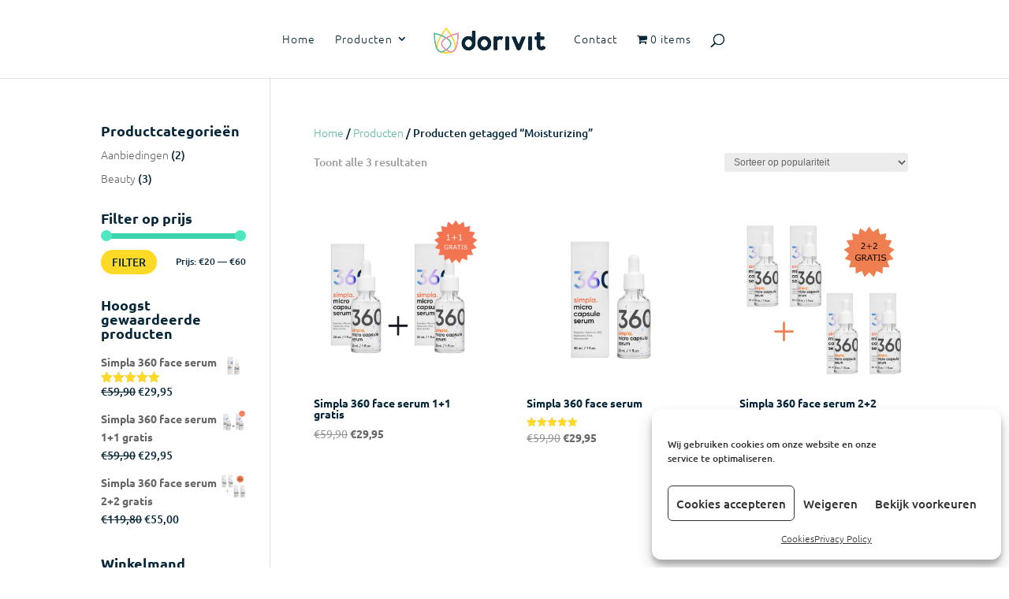

--- FILE ---
content_type: text/css; charset=utf-8
request_url: https://dorivit.nl/wp-content/et-cache/global/et-divi-customizer-global.min.css?ver=1766054764
body_size: 4771
content:
body,.et_pb_column_1_2 .et_quote_content blockquote cite,.et_pb_column_1_2 .et_link_content a.et_link_main_url,.et_pb_column_1_3 .et_quote_content blockquote cite,.et_pb_column_3_8 .et_quote_content blockquote cite,.et_pb_column_1_4 .et_quote_content blockquote cite,.et_pb_blog_grid .et_quote_content blockquote cite,.et_pb_column_1_3 .et_link_content a.et_link_main_url,.et_pb_column_3_8 .et_link_content a.et_link_main_url,.et_pb_column_1_4 .et_link_content a.et_link_main_url,.et_pb_blog_grid .et_link_content a.et_link_main_url,body .et_pb_bg_layout_light .et_pb_post p,body .et_pb_bg_layout_dark .et_pb_post p{font-size:14px}.et_pb_slide_content,.et_pb_best_value{font-size:15px}body{color:#06263a}h1,h2,h3,h4,h5,h6{color:#06263a}.woocommerce #respond input#submit,.woocommerce-page #respond input#submit,.woocommerce #content input.button,.woocommerce-page #content input.button,.woocommerce-message,.woocommerce-error,.woocommerce-info{background:#5bbaa2!important}#et_search_icon:hover,.mobile_menu_bar:before,.mobile_menu_bar:after,.et_toggle_slide_menu:after,.et-social-icon a:hover,.et_pb_sum,.et_pb_pricing li a,.et_pb_pricing_table_button,.et_overlay:before,.entry-summary p.price ins,.woocommerce div.product span.price,.woocommerce-page div.product span.price,.woocommerce #content div.product span.price,.woocommerce-page #content div.product span.price,.woocommerce div.product p.price,.woocommerce-page div.product p.price,.woocommerce #content div.product p.price,.woocommerce-page #content div.product p.price,.et_pb_member_social_links a:hover,.woocommerce .star-rating span:before,.woocommerce-page .star-rating span:before,.et_pb_widget li a:hover,.et_pb_filterable_portfolio .et_pb_portfolio_filters li a.active,.et_pb_filterable_portfolio .et_pb_portofolio_pagination ul li a.active,.et_pb_gallery .et_pb_gallery_pagination ul li a.active,.wp-pagenavi span.current,.wp-pagenavi a:hover,.nav-single a,.tagged_as a,.posted_in a{color:#5bbaa2}.et_pb_contact_submit,.et_password_protected_form .et_submit_button,.et_pb_bg_layout_light .et_pb_newsletter_button,.comment-reply-link,.form-submit .et_pb_button,.et_pb_bg_layout_light .et_pb_promo_button,.et_pb_bg_layout_light .et_pb_more_button,.woocommerce a.button.alt,.woocommerce-page a.button.alt,.woocommerce button.button.alt,.woocommerce button.button.alt.disabled,.woocommerce-page button.button.alt,.woocommerce-page button.button.alt.disabled,.woocommerce input.button.alt,.woocommerce-page input.button.alt,.woocommerce #respond input#submit.alt,.woocommerce-page #respond input#submit.alt,.woocommerce #content input.button.alt,.woocommerce-page #content input.button.alt,.woocommerce a.button,.woocommerce-page a.button,.woocommerce button.button,.woocommerce-page button.button,.woocommerce input.button,.woocommerce-page input.button,.et_pb_contact p input[type="checkbox"]:checked+label i:before,.et_pb_bg_layout_light.et_pb_module.et_pb_button{color:#5bbaa2}.footer-widget h4{color:#5bbaa2}.et-search-form,.nav li ul,.et_mobile_menu,.footer-widget li:before,.et_pb_pricing li:before,blockquote{border-color:#5bbaa2}.et_pb_counter_amount,.et_pb_featured_table .et_pb_pricing_heading,.et_quote_content,.et_link_content,.et_audio_content,.et_pb_post_slider.et_pb_bg_layout_dark,.et_slide_in_menu_container,.et_pb_contact p input[type="radio"]:checked+label i:before{background-color:#5bbaa2}a{color:#5bbaa2}.et_secondary_nav_enabled #page-container #top-header{background-color:#ffffff!important}#et-secondary-nav li ul{background-color:#ffffff}.et_header_style_centered .mobile_nav .select_page,.et_header_style_split .mobile_nav .select_page,.et_nav_text_color_light #top-menu>li>a,.et_nav_text_color_dark #top-menu>li>a,#top-menu a,.et_mobile_menu li a,.et_nav_text_color_light .et_mobile_menu li a,.et_nav_text_color_dark .et_mobile_menu li a,#et_search_icon:before,.et_search_form_container input,span.et_close_search_field:after,#et-top-navigation .et-cart-info{color:#06263a}.et_search_form_container input::-moz-placeholder{color:#06263a}.et_search_form_container input::-webkit-input-placeholder{color:#06263a}.et_search_form_container input:-ms-input-placeholder{color:#06263a}#top-menu li a,.et_search_form_container input{letter-spacing:1px}.et_search_form_container input::-moz-placeholder{letter-spacing:1px}.et_search_form_container input::-webkit-input-placeholder{letter-spacing:1px}.et_search_form_container input:-ms-input-placeholder{letter-spacing:1px}#top-menu li.current-menu-ancestor>a,#top-menu li.current-menu-item>a,#top-menu li.current_page_item>a{color:#5bbaa2}#main-footer{background-color:#00263a}#main-footer .footer-widget h4,#main-footer .widget_block h1,#main-footer .widget_block h2,#main-footer .widget_block h3,#main-footer .widget_block h4,#main-footer .widget_block h5,#main-footer .widget_block h6{color:#ffffff}.footer-widget li:before{border-color:#3bd4ae}.footer-widget,.footer-widget li,.footer-widget li a,#footer-info{font-size:15px}#main-footer .footer-widget h4,#main-footer .widget_block h1,#main-footer .widget_block h2,#main-footer .widget_block h3,#main-footer .widget_block h4,#main-footer .widget_block h5,#main-footer .widget_block h6{font-weight:bold;font-style:normal;text-transform:none;text-decoration:none}.footer-widget .et_pb_widget div,.footer-widget .et_pb_widget ul,.footer-widget .et_pb_widget ol,.footer-widget .et_pb_widget label{line-height:1.4em}#footer-widgets .footer-widget li:before{top:7.5px}#et-footer-nav{background-color:#00263a}.bottom-nav,.bottom-nav a,.bottom-nav li.current-menu-item a{color:#ffffff}#et-footer-nav .bottom-nav li.current-menu-item a{color:#ffffff}#footer-bottom{background-color:#ffffff}#footer-info,#footer-info a{color:#06263a}#footer-bottom .et-social-icon a{font-size:21px}#footer-bottom .et-social-icon a{color:#06263a}h1,h2,h3,h4,h5,h6,.et_quote_content blockquote p,.et_pb_slide_description .et_pb_slide_title{font-weight:bold;font-style:normal;text-transform:none;text-decoration:none}@media only screen and (min-width:981px){.et_pb_section{padding:0% 0}.et_pb_fullwidth_section{padding:0}#main-footer .footer-widget h4,#main-footer .widget_block h1,#main-footer .widget_block h2,#main-footer .widget_block h3,#main-footer .widget_block h4,#main-footer .widget_block h5,#main-footer .widget_block h6{font-size:20px}.et_header_style_left #et-top-navigation,.et_header_style_split #et-top-navigation{padding:42px 0 0 0}.et_header_style_left #et-top-navigation nav>ul>li>a,.et_header_style_split #et-top-navigation nav>ul>li>a{padding-bottom:42px}.et_header_style_split .centered-inline-logo-wrap{width:84px;margin:-84px 0}.et_header_style_split .centered-inline-logo-wrap #logo{max-height:84px}.et_pb_svg_logo.et_header_style_split .centered-inline-logo-wrap #logo{height:84px}.et_header_style_centered #top-menu>li>a{padding-bottom:15px}.et_header_style_slide #et-top-navigation,.et_header_style_fullscreen #et-top-navigation{padding:33px 0 33px 0!important}.et_header_style_centered #main-header .logo_container{height:84px}.et_header_style_centered.et_hide_primary_logo #main-header:not(.et-fixed-header) .logo_container,.et_header_style_centered.et_hide_fixed_logo #main-header.et-fixed-header .logo_container{height:15.12px}.et_header_style_left .et-fixed-header #et-top-navigation,.et_header_style_split .et-fixed-header #et-top-navigation{padding:40px 0 0 0}.et_header_style_left .et-fixed-header #et-top-navigation nav>ul>li>a,.et_header_style_split .et-fixed-header #et-top-navigation nav>ul>li>a{padding-bottom:40px}.et_header_style_centered header#main-header.et-fixed-header .logo_container{height:80px}.et_header_style_split #main-header.et-fixed-header .centered-inline-logo-wrap{width:80px;margin:-80px 0}.et_header_style_split .et-fixed-header .centered-inline-logo-wrap #logo{max-height:80px}.et_pb_svg_logo.et_header_style_split .et-fixed-header .centered-inline-logo-wrap #logo{height:80px}.et_header_style_slide .et-fixed-header #et-top-navigation,.et_header_style_fullscreen .et-fixed-header #et-top-navigation{padding:31px 0 31px 0!important}.et_header_style_split #main-header .centered-inline-logo-wrap{width:auto;height:86.24px}.et_header_style_split #main-header.et-fixed-header .centered-inline-logo-wrap{width:auto;height:82.8px}.et_header_style_split .centered-inline-logo-wrap #logo,.et_header_style_split .et-fixed-header .centered-inline-logo-wrap #logo{height:auto;max-height:100%}.et_fixed_nav #page-container .et-fixed-header#top-header{background-color:#ffffff!important}.et_fixed_nav #page-container .et-fixed-header#top-header #et-secondary-nav li ul{background-color:#ffffff}.et-fixed-header #top-menu a,.et-fixed-header #et_search_icon:before,.et-fixed-header #et_top_search .et-search-form input,.et-fixed-header .et_search_form_container input,.et-fixed-header .et_close_search_field:after,.et-fixed-header #et-top-navigation .et-cart-info{color:#06263a!important}.et-fixed-header .et_search_form_container input::-moz-placeholder{color:#06263a!important}.et-fixed-header .et_search_form_container input::-webkit-input-placeholder{color:#06263a!important}.et-fixed-header .et_search_form_container input:-ms-input-placeholder{color:#06263a!important}.et-fixed-header #top-menu li.current-menu-ancestor>a,.et-fixed-header #top-menu li.current-menu-item>a,.et-fixed-header #top-menu li.current_page_item>a{color:#5bbaa2!important}.et-fixed-header#top-header a{color:#00263a}body.home-posts #left-area .et_pb_post h2,body.archive #left-area .et_pb_post h2,body.search #left-area .et_pb_post h2{font-size:39px}body.single .et_post_meta_wrapper h1{font-size:45px}}@media only screen and (min-width:1350px){.et_pb_row{padding:27px 0}.et_pb_section{padding:0px 0}.single.et_pb_pagebuilder_layout.et_full_width_page .et_post_meta_wrapper{padding-top:81px}.et_pb_fullwidth_section{padding:0}}@media only screen and (max-width:767px){.et_pb_section{padding:44px 0}.et_pb_section.et_pb_fullwidth_section{padding:0}}	h1,h2,h3,h4,h5,h6{font-family:'Ubuntu',Helvetica,Arial,Lucida,sans-serif}body,input,textarea,select{font-family:'Ubuntu',Helvetica,Arial,Lucida,sans-serif}#main-header,#et-top-navigation{font-family:'Ubuntu',Helvetica,Arial,Lucida,sans-serif}#top-header .container{font-family:'Ubuntu',Helvetica,Arial,Lucida,sans-serif}.spotlight-product{margin:1em 0em 2em 0em!important;padding:25px 10px 0px 10px!important;right:-7%!important}@media screen and (max-width:512px){.spotlight-product{right:7%!important}}.spotlight-product .products{margin-bottom:0px!important}#footer-widgets .footer-widget li::before{display:none!important}#footer-widgets .footer-widget li{margin-left:-15px}#footer-widgets .footer-widget a{font-weight:400}#footer-widgets .footer-widget a:hover{color:#3bd4ae!important}.footer_list ul{list-style-type:none;margin:0;padding:0;overflow:hidden;background-color:#ffffff}.footer_list li{float:left}.footer_list li a{display:block;color:#0D2638;text-align:center;padding:16px;text-decoration:none}.footer_list li a:hover{background-color:#ffffff}p,a{font-weight:300}ul.breadcrumb{padding:5px 8px;list-style:none}ul.breadcrumb li{display:inline;font-size:13px;color:#00263A}ul.breadcrumb li+li:before{padding:6px;color:#00263A;content:" - "}ul.breadcrumb li a{color:#00263A;text-decoration:none}ul.breadcrumb li a:hover{color:#5BBAA2;text-decoration:underline;font-weight:bold}.product_cat-afslanken{background-image:url("https://dorivit.nl/wp-content/uploads/2021/03/drv_Groen_druppel.png"),url("https://dorivit.nl/wp-content/uploads/2021/03/drv_bg_test.png");background-repeat:no-repeat;background-size:70%,100%;background-position:top center,0px 190px;padding:3em 0em!important;border-radius:50px}.product_cat-beauty{background-image:url("https://dorivit.nl/wp-content/uploads/2021/03/drv_Roze_druppel.png"),url("https://dorivit.nl/wp-content/uploads/2021/03/drv_bg_test.png");background-repeat:no-repeat;background-size:70%,100%;background-position:top center,0px 190px;padding:3em 0em!important;border-radius:50px}.product_cat-intimiteit{background-image:url("https://dorivit.nl/wp-content/uploads/2021/03/drv_Geel_druppel.png"),url("https://dorivit.nl/wp-content/uploads/2021/03/drv_bg_test.png");background-repeat:no-repeat;background-size:70%,100%;background-position:top center,0px 190px;padding:3em 0em!important;border-radius:50px}#left-area .product_cat-beauty{background-image:none!important}#left-area .product_cat-afslanken{background-image:none!important}#left-area .product_cat-intimiteit{background-image:none!important}#left-area .product_cat-bewegen{background-image:none!important}.button{background-color:#fed925!important;color:#00263a!important;border:none!important;text-transform:uppercase;border-radius:50px!important}.button:hover{background-color:#00263a!important;color:#fff!important;border:none!important;text-transform:uppercase;border-radius:50px!important}.woocommerce-product-gallery__image a{pointer-events:none}.woocommerce ul.products li.product .onsale,.woocommerce-page span.onsale,.woocommerce span.onsale,.woocommerce-page ul.products li.product .onsale,.woocommerce ul.products li.product .onsale{border-radius:20px 0px!important;background:#e67300!important}.my-account-icon:before{font-family:'ETmodules';content:"e08a";margin-right:0px;margin-top:-1px!important;color:#00263a;font-size:15px!important;float:right!important}.my-account-icon{width:40px!important}.menu-item-786 a{color:#00263a!important;margin:-0.2em 2.2em!important}@media screen and (max-width:980px){.my-account-icon:before,#menu-item-786{display:none}}@media screen and (min-width:981px){.my-account-fullscreen{display:none!important}}.woocommerce-products-header__title{display:none!important}.woocommerce .widget_price_filter .ui-slider .ui-slider-range{background-color:#3bd4ae}.woocommerce .widget_price_filter .ui-slider .ui-slider-handle{background-color:#4ee7c1}.excerpt{word-break:break-word;color:#60869a;font-weight:400;padding:1em 0.3em}#blogsectie ul{font-weight:400;font-size:15px;line-height:30px!important;list-style-type:disclosure-closed}#blogsectie a{color:#00263a!important}.et_pb_newsletter_button,.et_pb_custom_button_icon,.et_pb_bg_layout_light{border-radius:20px 0px!important}p,a{font-weight:300}ul.breadcrumb{padding:5px 8px;list-style:none}ul.breadcrumb li{display:inline;font-size:13px;color:#00263A}ul.breadcrumb li+li:before{padding:6px;color:#00263A;content:" - "}ul.breadcrumb li a{color:#00263A;text-decoration:none}ul.breadcrumb li a:hover{color:#5BBAA2;text-decoration:underline;font-weight:bold}.product_cat-health,.product_cat-bewegen{background-image:url("https://dorivit.nl/wp-content/uploads/2021/03/drv_Groen_druppel.png"),url("https://dorivit.nl/wp-content/uploads/2021/03/drv_bg_test.png");background-repeat:no-repeat;background-size:70%,100%;background-position:top center,0px 150px;padding:3em 0em!important;border-radius:50px}.product_cat-beauty{background-image:url("https://dorivit.nl/wp-content/uploads/2021/03/drv_Roze_druppel.png"),url("https://dorivit.nl/wp-content/uploads/2021/03/drv_bg_test.png");background-repeat:no-repeat;background-size:70%,100%;background-position:top center,0px 150px;padding:3em 0em!important;border-radius:50px}.product_cat-intimiteit{background-image:url("https://dorivit.nl/wp-content/uploads/2021/03/drv_Geel_druppel.png"),url("https://dorivit.nl/wp-content/uploads/2021/03/drv_bg_test.png");background-repeat:no-repeat;background-size:70%,100%;background-position:top center,0px 150px;padding:3em 0em!important;border-radius:50px}#left-area .product_cat-beauty{background-image:none!important}#left-area .product_cat-health{background-image:none!important}#left-area .product_cat-intimiteit{background-image:none!important}#left-area .product_cat-bewegen{background-image:none!important}.button{background-color:#fed925!important;color:#00263a!important;border:none!important;text-transform:uppercase;border-radius:50px!important}.button:hover{background-color:#00263a!important;color:#fff!important;border:none!important;text-transform:uppercase;border-radius:50px!important}.woocommerce-product-gallery__image a{pointer-events:none}.woocommerce ul.products li.product .onsale,.woocommerce-page span.onsale,.woocommerce span.onsale,.woocommerce-page ul.products li.product .onsale,.woocommerce ul.products li.product .onsale{border-radius:20px 0px!important;background:#e67300!important}#footer_copyright{color:#00263a;font-weight:normal}#footer_copyright a{color:#00263a!important;padding:0em 1em;font-weight:normal}#footer_copyright a:hover{color:#3bd4ae!important;opacity:1!important}#footer_copyright img{max-height:50px;margin-bottom:-5px;padding:0em 2em}.my-account-icon:before{font-family:'ETmodules';content:"\e08a";margin-right:0px;margin-top:-1px!important;color:#00263a;font-size:15px!important;float:right!important}.my-account-icon{width:40px!important}.menu-item-786 a{color:#00263a!important;margin:-0.2em 2.2em!important}.woocommerce-products-header__title{display:none!important}.woocommerce .widget_price_filter .ui-slider .ui-slider-range{background-color:#3bd4ae}.woocommerce .widget_price_filter .ui-slider .ui-slider-handle{background-color:#4ee7c1}.excerpt{word-break:break-word;color:#60869a;font-weight:400;padding:1em 1.5em}#blogsectie ul{font-weight:400;font-size:15px;line-height:30px!important;list-style-type:disclosure-closed}#blogsectie a{color:#00263a!important}.et_pb_newsletter_button,.et_pb_custom_button_icon,.et_pb_bg_layout_light{border-radius:20px 0px!important}.woocommerce a.remove{color:#ccc!important}.woocommerce .star-rating span::before{color:#fed925!important}.woocommerce-page .quantity input.qty,.woocommerce .quantity input.qty{border-radius:50px 50px 50px 50px;color:#00263a!important;overflow:hidden;border:3px solid #00263a!important;background-color:#fff!important;font-size:17px!important}.entry-summary p.price span{font-size:36px!important;font-weight:900;color:#00263a}.sku_wrapper{display:none}.posted_in{text-transform:uppercase;color:#00263a!important}.woocommerce-breadcrumb{color:#00263a!important}.single_add_to_cart_button{font-size:15px!important;margin-top:8px!important;border-radius:20px 0px!important;letter-spacing:3px}.button{font-size:14px!important;text-align:center}.et_pb_newsletter_button{letter-spacing:6px!important}.et_pb_newsletter_button:hover{color:#fff;background-color:#00263a}.page-id-10 #main-content{min-height:60vh}#et-main-area{overflow-x:hidden!important}@media (max-width:980px){.et_pb_shop ul.products.columns-1 li.product{width:98%!important;margin-bottom:-40px}}.et-cart-info{display:none}.woocommerce-cart table.cart td.actions .coupon .input-text{font-weight:500!important;font-size:15px!important;color:#00263a!important;border-radius:3px;-webkit-box-shadow:inset 2px 2px #ccc!important;box-shadow:inset 2px 2px #ccc!important;border:2px solid #eee!important;background-color:#fff!important;height:32px;text-transform:uppercase}.woocommerce-cart table.cart td.actions .coupon .input-text:-moz-placeholder,.woocommerce-cart table.cart td.actions .coupon .input-text::placeholder{color:#777}.woocommerce #content input.button.alt:after,.woocommerce #content input.button:after,.woocommerce #content input.button:before,.woocommerce #respond input#submit.alt:after,.woocommerce #respond input#submit:after,.woocommerce #respond input#submit:before,.woocommerce-page #content input.button.alt:after,.woocommerce-page #content input.button:after,.woocommerce-page #content input.button:before,.woocommerce-page #respond input#submit.alt:after,.woocommerce-page #respond input#submit:after,.woocommerce-page #respond input#submit:before,.woocommerce-page a.button.alt:after,.woocommerce-page a.button:after,.woocommerce-page a.button:before,.woocommerce-page button.button.alt:after,.woocommerce-page button.button:after,.woocommerce-page button.button:before,.woocommerce-page input.button.alt:after,.woocommerce-page input.button:after,.woocommerce-page input.button:before,.woocommerce a.button.alt:after,.woocommerce a.button:after,.woocommerce a.button:before,.woocommerce button.button.alt:after,.woocommerce button.button:after,.woocommerce button.button:before,.woocommerce input.button.alt:after,.woocommerce input.button:after,.woocommerce input.button:before{content:"\e015";font-size:20px;line-height:24px}.added_to_cart{padding:0.2em 3em!important}@media (max-width:980px){.et_pb_shop ul.products.columns-1 li.product,.et_pb_shop ul.products.columns-2 li.product,.et_pb_shop ul.products.columns-3 li.product,.et_pb_shop ul.products.columns-4 li.product,.et_pb_shop ul.products.columns-5 li.product,.et_pb_shop ul.products.columns-6 li.product,.et_pb_wc_related_products ul.products.columns-1 li.product,.et_pb_wc_related_products ul.products.columns-2 li.product,.et_pb_wc_related_products ul.products.columns-3 li.product,.et_pb_wc_related_products ul.products.columns-4 li.product,.et_pb_wc_related_products ul.products.columns-5 li.product,.et_pb_wc_related_products ul.products.columns-6 li.product{width:100%!important;margin-right:4%!important}}@media all and (max-width:980px){.et_header_style_centered #main-header .container,.et_header_style_split #main-header .container{text-align:left}.et_header_style_centered header#main-header .logo_container,.et_header_style_split header#main-header .logo_container{position:relative;z-index:2;max-width:50%}.et_header_style_split header#main-header .logo_container{float:left}.et_header_style_split #logo{max-width:100%}.et_header_style_centered #main-header div#et-top-navigation,.et_header_style_split #main-header div#et-top-navigation{position:absolute}.et_header_style_centered #main-header .mobile_nav,.et_header_style_split #main-header .mobile_nav{background-color:rgba(0,0,0,0)}.et_header_style_centered #main-header .mobile_nav,.et_header_style_split #main-header .mobile_nav{padding:5px 0px}.et_header_style_centered #et_mobile_nav_menu,.et_header_style_split #et_mobile_nav_menu{margin-top:0px}.et_header_style_centered #main-header .mobile_nav .select_page,.et_header_style_split #main-header .mobile_nav .select_page{display:none}.et_header_style_centered #main-header .mobile_menu_bar,.et_header_style_split #main-header .mobile_menu_bar{position:relative;right:0px;text-align:right}.et_header_style_centered #main-header .et_mobile_menu,.et_header_style_split #main-header .et_mobile_menu{top:63px}}.mobile_nav.opened .mobile_menu_bar:before{content:'\4d'}.wpmenucartli{float:none!important}#payment .payment_methods li img{max-height:3em}#payment-profiles img{height:50px!important;padding:0.2em 1em}#footer_copyright{color:#00263a;font-weight:normal}#footer_copyright a{color:#00263a!important;padding:0em 1em;font-weight:normal}#footer_copyright a:hover{color:#3bd4ae!important;opacity:1!important}#footer_copyright img{max-height:50px;margin-bottom:-5px;padding:0em 2em}#footer-info{float:right!important}.footer_list ul{list-style-type:none;margin:0;padding:0;overflow:hidden;background-color:#ffffff}.footer_list li{float:left}.footer_list li a{display:block;color:#0D2638;text-align:center;padding:16px;text-decoration:none}.footer_list li a:hover{background-color:#ffffff}#payments{margin:10px}#payments img{height:50px;padding:5px;background-color:#fff;border-radius:20px}.woocommerce span.onsale{display:none}